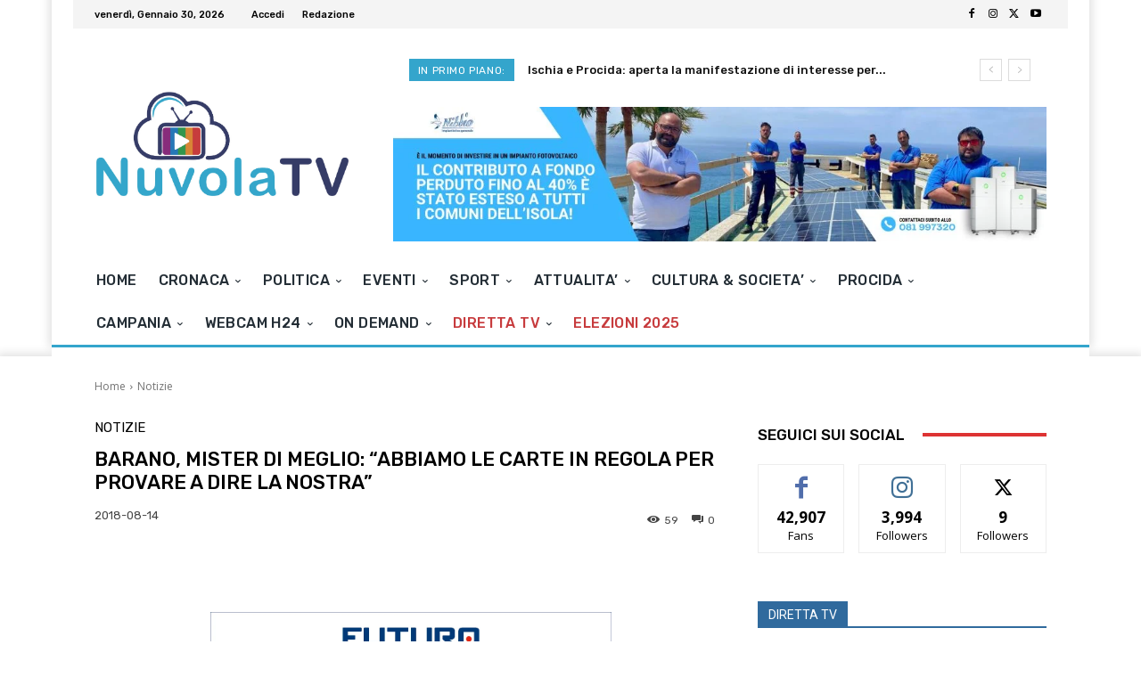

--- FILE ---
content_type: text/html; charset=UTF-8
request_url: https://www.nuvola.tv/wp-admin/admin-ajax.php?td_theme_name=Newspaper&v=12.7.3
body_size: 11
content:
{"1543":59}

--- FILE ---
content_type: text/html; charset=utf-8
request_url: https://www.google.com/recaptcha/api2/aframe
body_size: 134
content:
<!DOCTYPE HTML><html><head><meta http-equiv="content-type" content="text/html; charset=UTF-8"></head><body><script nonce="6iYsIx30dtVe8iFgJD64tg">/** Anti-fraud and anti-abuse applications only. See google.com/recaptcha */ try{var clients={'sodar':'https://pagead2.googlesyndication.com/pagead/sodar?'};window.addEventListener("message",function(a){try{if(a.source===window.parent){var b=JSON.parse(a.data);var c=clients[b['id']];if(c){var d=document.createElement('img');d.src=c+b['params']+'&rc='+(localStorage.getItem("rc::a")?sessionStorage.getItem("rc::b"):"");window.document.body.appendChild(d);sessionStorage.setItem("rc::e",parseInt(sessionStorage.getItem("rc::e")||0)+1);localStorage.setItem("rc::h",'1769773594058');}}}catch(b){}});window.parent.postMessage("_grecaptcha_ready", "*");}catch(b){}</script></body></html>